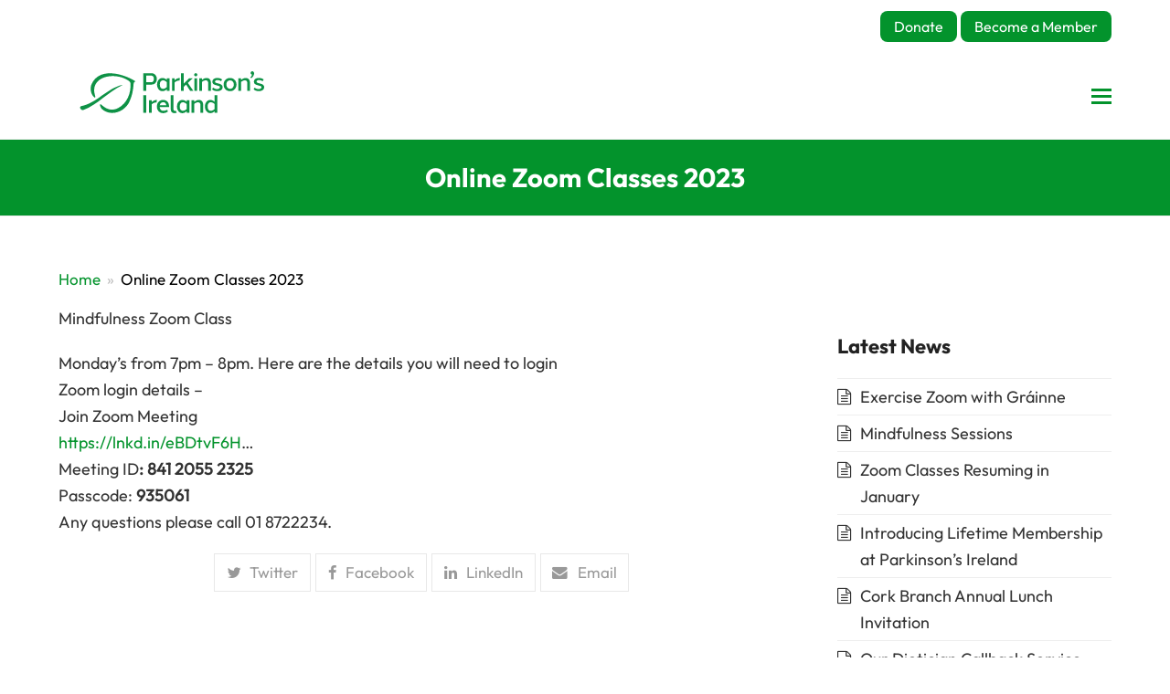

--- FILE ---
content_type: text/html; charset=UTF-8
request_url: https://www.parkinsons.ie/online-zoom-classes-2023/
body_size: 16808
content:
<!doctype html><html lang="en-GB" itemscope itemtype="https://schema.org/WebPage"><head><script data-no-optimize="1">var litespeed_docref=sessionStorage.getItem("litespeed_docref");litespeed_docref&&(Object.defineProperty(document,"referrer",{get:function(){return litespeed_docref}}),sessionStorage.removeItem("litespeed_docref"));</script> <meta charset="UTF-8"><link rel="profile" href="http://gmpg.org/xfn/11"><title>Online Zoom Classes 2023 &#8211; Parkinson&#039;s Ireland</title><meta name='robots' content='max-image-preview:large' /><meta name="generator" content="Total WordPress Theme v5.3.1"><meta name="viewport" content="width=device-width, initial-scale=1"><link rel='dns-prefetch' href='//stats.wp.com' /><link rel='dns-prefetch' href='//fonts.googleapis.com' /><link rel="alternate" type="application/rss+xml" title="Parkinson&#039;s Ireland &raquo; Feed" href="https://www.parkinsons.ie/feed/" /><link rel="alternate" type="application/rss+xml" title="Parkinson&#039;s Ireland &raquo; Comments Feed" href="https://www.parkinsons.ie/comments/feed/" /><link rel="alternate" title="oEmbed (JSON)" type="application/json+oembed" href="https://www.parkinsons.ie/wp-json/oembed/1.0/embed?url=https%3A%2F%2Fwww.parkinsons.ie%2Fonline-zoom-classes-2023%2F" /><link rel="alternate" title="oEmbed (XML)" type="text/xml+oembed" href="https://www.parkinsons.ie/wp-json/oembed/1.0/embed?url=https%3A%2F%2Fwww.parkinsons.ie%2Fonline-zoom-classes-2023%2F&#038;format=xml" /><link data-optimized="2" rel="stylesheet" href="https://www.parkinsons.ie/wp-content/litespeed/css/92c838fc35d5c2bb518b6872387828b0.css?ver=50aa5" /> <script type="litespeed/javascript" data-src="https://www.parkinsons.ie/wp-includes/js/jquery/jquery.min.js" id="jquery-core-js"></script> <script src="https://stats.wp.com/s-202604.js" id="woocommerce-analytics-js" defer data-wp-strategy="defer"></script> <link rel="https://api.w.org/" href="https://www.parkinsons.ie/wp-json/" /><link rel="alternate" title="JSON" type="application/json" href="https://www.parkinsons.ie/wp-json/wp/v2/pages/3303" /><link rel="EditURI" type="application/rsd+xml" title="RSD" href="https://www.parkinsons.ie/xmlrpc.php?rsd" /><meta name="generator" content="WordPress 6.9" /><meta name="generator" content="WooCommerce 10.4.3" /><link rel="canonical" href="https://www.parkinsons.ie/online-zoom-classes-2023/" /><link rel='shortlink' href='https://www.parkinsons.ie/?p=3303' /> <script type="litespeed/javascript">(function(i,s,o,g,r,a,m){i.GoogleAnalyticsObject=r;i[r]=i[r]||function(){(i[r].q=i[r].q||[]).push(arguments)},i[r].l=1*new Date();a=s.createElement(o),m=s.getElementsByTagName(o)[0];a.async=1;a.src=g;m.parentNode.insertBefore(a,m)})(window,document,'script','https://www.google-analytics.com/analytics.js','ga');ga('create','UA-179169874-1','auto');ga('set','anonymizeIp',!0);ga('set','forceSSL',!0);ga('send','pageview')</script> <link rel="preload" href="https://www.parkinsons.ie/wp-content/themes/Total/assets/lib/ticons/fonts/ticons.woff2" type="font/woff2" as="font" crossorigin>	<noscript><style>.woocommerce-product-gallery{ opacity: 1 !important; }</style></noscript>
<noscript><style>body:not(.content-full-screen) .wpex-vc-row-stretched[data-vc-full-width-init="false"]{visibility:visible;}</style></noscript><link rel="icon" href="https://www.parkinsons.ie/wp-content/uploads/2023/12/cropped-Untitled-design-16-32x32.png" sizes="32x32" /><link rel="icon" href="https://www.parkinsons.ie/wp-content/uploads/2023/12/cropped-Untitled-design-16-192x192.png" sizes="192x192" /><link rel="apple-touch-icon" href="https://www.parkinsons.ie/wp-content/uploads/2023/12/cropped-Untitled-design-16-180x180.png" /><meta name="msapplication-TileImage" content="https://www.parkinsons.ie/wp-content/uploads/2023/12/cropped-Untitled-design-16-270x270.png" />
<noscript><style>.wpb_animate_when_almost_visible { opacity: 1; }</style></noscript></head><body class="wp-singular page-template-default page page-id-3303 wp-custom-logo wp-embed-responsive wp-theme-Total theme-Total woocommerce-no-js wpex-theme wpex-responsive full-width-main-layout no-composer wpex-live-site wpex-has-primary-bottom-spacing site-full-width content-right-sidebar has-sidebar has-topbar sidebar-widget-icons hasnt-overlay-header wpex-mobile-toggle-menu-icon_buttons has-mobile-menu wpex-share-p-horizontal wpex-no-js wpb-js-composer js-comp-ver-6.8.0 vc_responsive"><div class="wpex-site-overlay"></div>
<a href="#content" class="skip-to-content">skip to Main Content</a><span data-ls_id="#site_top"></span><div id="outer-wrap" class="wpex-clr"><div id="wrap" class="wpex-clr"><div id="top-bar-wrap" class="wpex-text-sm"><div id="top-bar" class="container wpex-relative wpex-py-15 wpex-md-flex wpex-justify-between wpex-items-center wpex-text-center wpex-md-text-initial wpex-flex-row-reverse"><div id="top-bar-content" class="has-content top-bar-right wpex-clr"><div class="topbar">
<a href="https://forms.zohopublic.eu/theparkinsonsassociationofir/form/OnlineDonation/formperma/rP47LiePjVnL9SQRlkMbbTRWHCTjXF031ExfT2TN0b8">Donate</a>
<a href="https://www.parkinsons.ie/ways-to-help/become-a-member/">Become a Member</a></div></div></div></div><header id="site-header" class="header-one wpex-dropdowns-shadow-six fixed-scroll custom-bg dyn-styles wpex-clr" itemscope="itemscope" itemtype="https://schema.org/WPHeader"><div id="site-header-inner" class="container wpex-clr"><div id="site-logo" class="site-branding header-one-logo wpex-clr"><div id="site-logo-inner" class="wpex-clr"><a id="site-logo-link" href="https://www.parkinsons.ie/" rel="home" class="main-logo"><img data-lazyloaded="1" src="[data-uri]" data-src="https://www.parkinsons.ie/wp-content/uploads/2024/01/ParkinsonsIreland.svg" alt="Parkinsons Ireland" class="logo-img" width="250" data-no-retina data-skip-lazy></a></div></div><div id="site-navigation-wrap" class="navbar-style-one wpex-dropdowns-caret wpex-flush-dropdowns wpex-dropdown-top-border wpex-stretch-megamenus hide-at-mm-breakpoint wpex-clr"><nav id="site-navigation" class="navigation main-navigation main-navigation-one wpex-clr" itemscope="itemscope" itemtype="https://schema.org/SiteNavigationElement" aria-label="Main menu"><ul id="menu-main" class="dropdown-menu main-navigation-ul sf-menu"><li id="menu-item-114" class="menu-item menu-item-type-post_type menu-item-object-page menu-item-has-children dropdown menu-item-114"><a href="https://www.parkinsons.ie/understanding-parkinsons/"><span class="link-inner">Understanding Parkinson’s <span class="nav-arrow top-level ticon ticon-angle-down" aria-hidden="true"></span></span></a><ul class="sub-menu"><li id="menu-item-133" class="menu-item menu-item-type-post_type menu-item-object-page menu-item-133"><a href="https://www.parkinsons.ie/understanding-parkinsons/what-is-parkinsons/"><span class="link-inner">What is Parkinson’s?</span></a></li><li id="menu-item-132" class="menu-item menu-item-type-post_type menu-item-object-page menu-item-132"><a href="https://www.parkinsons.ie/understanding-parkinsons/newly-diagnosed/"><span class="link-inner">Newly Diagnosed</span></a></li><li id="menu-item-131" class="menu-item menu-item-type-post_type menu-item-object-page menu-item-131"><a href="https://www.parkinsons.ie/understanding-parkinsons/living-with-parkinsons/"><span class="link-inner">Living With Parkinson’s</span></a></li><li id="menu-item-129" class="menu-item menu-item-type-post_type menu-item-object-page menu-item-129"><a href="https://www.parkinsons.ie/understanding-parkinsons/early-onset/"><span class="link-inner">Early Onset</span></a></li><li id="menu-item-149" class="menu-item menu-item-type-post_type menu-item-object-page menu-item-149"><a href="https://www.parkinsons.ie/understanding-parkinsons/symptoms/"><span class="link-inner">Symptoms</span></a></li><li id="menu-item-151" class="menu-item menu-item-type-post_type menu-item-object-page menu-item-151"><a href="https://www.parkinsons.ie/understanding-parkinsons/medications/"><span class="link-inner">Medications</span></a></li><li id="menu-item-130" class="menu-item menu-item-type-post_type menu-item-object-page menu-item-130"><a href="https://www.parkinsons.ie/understanding-parkinsons/nutrition/"><span class="link-inner">Nutrition</span></a></li><li id="menu-item-152" class="menu-item menu-item-type-post_type menu-item-object-page menu-item-152"><a href="https://www.parkinsons.ie/understanding-parkinsons/care-partners/"><span class="link-inner">Care Partners</span></a></li><li id="menu-item-148" class="menu-item menu-item-type-post_type menu-item-object-page menu-item-148"><a href="https://www.parkinsons.ie/understanding-parkinsons/team/"><span class="link-inner">Your Parkinson’s Team</span></a></li><li id="menu-item-7741" class="menu-item menu-item-type-post_type menu-item-object-page menu-item-7741"><a href="https://www.parkinsons.ie/understanding-parkinsons/supports/"><span class="link-inner">Supports &#038; Booklets</span></a></li><li id="menu-item-8228" class="menu-item menu-item-type-post_type menu-item-object-page menu-item-8228"><a href="https://www.parkinsons.ie/understanding-parkinsons/women-pd/"><span class="link-inner">Women and Parkinson’s Disease</span></a></li></ul></li><li id="menu-item-4408" class="menu-item menu-item-type-post_type menu-item-object-page menu-item-has-children dropdown menu-item-4408"><a href="https://www.parkinsons.ie/our-services/"><span class="link-inner">Our Services <span class="nav-arrow top-level ticon ticon-angle-down" aria-hidden="true"></span></span></a><ul class="sub-menu"><li id="menu-item-10285" class="menu-item menu-item-type-post_type menu-item-object-page menu-item-10285"><a href="https://www.parkinsons.ie/our-services/advocacy/"><span class="link-inner">Advocacy</span></a></li><li id="menu-item-4409" class="menu-item menu-item-type-post_type menu-item-object-page menu-item-4409"><a href="https://www.parkinsons.ie/our-services/branches/"><span class="link-inner">Our Branches and Local Services</span></a></li><li id="menu-item-9415" class="menu-item menu-item-type-post_type menu-item-object-page menu-item-9415"><a href="https://www.parkinsons.ie/our-services/nurse-dietician/"><span class="link-inner">Nurse and Dietician Service</span></a></li><li id="menu-item-4410" class="menu-item menu-item-type-post_type menu-item-object-page menu-item-4410"><a href="https://www.parkinsons.ie/our-services/online-activities-classes/"><span class="link-inner">Online Activities</span></a></li><li id="menu-item-9404" class="menu-item menu-item-type-post_type menu-item-object-page menu-item-9404"><a href="https://www.parkinsons.ie/our-services/webinars/"><span class="link-inner">Webinars</span></a></li><li id="menu-item-4411" class="menu-item menu-item-type-post_type menu-item-object-page menu-item-4411"><a href="https://www.parkinsons.ie/our-services/magazine-enewsletters/"><span class="link-inner">Magazine &#038; eNewsletters</span></a></li><li id="menu-item-10284" class="menu-item menu-item-type-post_type menu-item-object-page menu-item-10284"><a href="https://www.parkinsons.ie/nationwide-pa-services-for-people-living-with-parkinsons/"><span class="link-inner">Nationwide PA Services for People Living with Parkinson’s</span></a></li></ul></li><li id="menu-item-4421" class="menu-item menu-item-type-post_type menu-item-object-page menu-item-has-children dropdown menu-item-4421"><a href="https://www.parkinsons.ie/research/"><span class="link-inner">Research <span class="nav-arrow top-level ticon ticon-angle-down" aria-hidden="true"></span></span></a><ul class="sub-menu"><li id="menu-item-4417" class="menu-item menu-item-type-post_type menu-item-object-page menu-item-4417"><a href="https://www.parkinsons.ie/research/research-news/"><span class="link-inner">Research News</span></a></li></ul></li><li id="menu-item-4465" class="menu-item menu-item-type-post_type menu-item-object-page menu-item-has-children dropdown menu-item-4465"><a href="https://www.parkinsons.ie/ways-to-help/"><span class="link-inner">Ways to Help <span class="nav-arrow top-level ticon ticon-angle-down" aria-hidden="true"></span></span></a><ul class="sub-menu"><li id="menu-item-5125" class="menu-item menu-item-type-post_type menu-item-object-page menu-item-5125"><a href="https://www.parkinsons.ie/ways-to-help/become-a-member/"><span class="link-inner">Become a Member</span></a></li><li id="menu-item-4467" class="menu-item menu-item-type-post_type menu-item-object-page menu-item-4467"><a href="https://www.parkinsons.ie/ways-to-help/events/"><span class="link-inner">Events</span></a></li><li id="menu-item-6084" class="menu-item menu-item-type-post_type menu-item-object-page menu-item-6084"><a href="https://www.parkinsons.ie/ways-to-help/legacies-wills/"><span class="link-inner">Legacies &#038; Wills</span></a></li><li id="menu-item-103" class="menu-item menu-item-type-post_type menu-item-object-page menu-item-103"><a href="https://www.parkinsons.ie/ways-to-help/news/"><span class="link-inner">News</span></a></li><li id="menu-item-2611" class="menu-item menu-item-type-post_type menu-item-object-page menu-item-2611"><a href="https://www.parkinsons.ie/ways-to-help/shop/"><span class="link-inner">Shop</span></a></li><li id="menu-item-10283" class="menu-item menu-item-type-post_type menu-item-object-page menu-item-10283"><a href="https://www.parkinsons.ie/corporate-partnerships/"><span class="link-inner">Corporate Partnerships</span></a></li></ul></li><li id="menu-item-90" class="menu-item menu-item-type-post_type menu-item-object-page menu-item-has-children dropdown menu-item-90"><a href="https://www.parkinsons.ie/about-us/"><span class="link-inner">About Us <span class="nav-arrow top-level ticon ticon-angle-down" aria-hidden="true"></span></span></a><ul class="sub-menu"><li id="menu-item-2534" class="menu-item menu-item-type-post_type menu-item-object-page menu-item-2534"><a href="https://www.parkinsons.ie/about-us/contact/"><span class="link-inner">Contact Us</span></a></li><li id="menu-item-4474" class="menu-item menu-item-type-post_type menu-item-object-page menu-item-4474"><a href="https://www.parkinsons.ie/ways-to-help/news/"><span class="link-inner">News</span></a></li><li id="menu-item-4475" class="menu-item menu-item-type-post_type menu-item-object-page menu-item-4475"><a href="https://www.parkinsons.ie/about-us/resources-for-media/"><span class="link-inner">Resources for Media</span></a></li><li id="menu-item-1243" class="menu-item menu-item-type-post_type menu-item-object-page menu-item-1243"><a href="https://www.parkinsons.ie/about-us/who-we-are/"><span class="link-inner">Who We Are</span></a></li><li id="menu-item-4499" class="menu-item menu-item-type-post_type menu-item-object-page menu-item-4499"><a href="https://www.parkinsons.ie/about-us/governance/"><span class="link-inner">Governance</span></a></li></ul></li><li class="woo-menu-icon menu-item wpex-menu-extra wcmenucart-toggle-drop_down toggle-cart-widget"><a href="https://www.parkinsons.ie/cart/" class="wcmenucart wcmenucart-items-0" role="button" aria-expanded="false" aria-label="Your cart" aria-controls="current-shop-items-dropdown"><span class="link-inner"><span class="wcmenucart-count"><span class="wcmenucart-icon ticon ticon-shopping-bag"></span><span class="wcmenucart-text">Cart</span><span class="woocommerce-Price-amount wcmenucart-details amount wcmenucart-details"><bdi><span class="woocommerce-Price-currencySymbol">&euro;</span>0.00</bdi></span></span></span></a></li><li class="menu-item wpex-mm-menu-item"><a href="https://www.parkinsons.ie/cart/"><span class="link-inner"><span class="wpex-cart-link wpex-inline-block"><span class="wpex-cart-link__items wpex-flex wpex-items-center"><span class="wpex-cart-link__icon wpex-flex wpex-items-center"><span class="ticon ticon-shopping-bag" aria-hidden="true"></span></span><span class="wpex-cart-link__count">0 Items</span><span class="wpex-cart-link__dash wpex-hidden">&#45;</span><span class="wpex-cart-link__price wpex-hidden"></span></span></span></span></a></li><li class="search-toggle-li menu-item wpex-menu-extra"><a href="#" class="site-search-toggle search-overlay-toggle" role="button" aria-expanded="false" aria-controls="wpex-searchform-overlay" aria-label="Search"><span class="link-inner"><span class="wpex-menu-search-text">Search</span><span class="wpex-menu-search-icon ticon ticon-search" aria-hidden="true"></span></span></a></li></ul></nav></div><div id="mobile-menu" class="wpex-mobile-menu-toggle show-at-mm-breakpoint wpex-absolute wpex-top-50 wpex-right-0"><div class="wpex-inline-flex wpex-items-center">
<a href="#" class="mobile-menu-toggle" role="button" aria-label="Toggle mobile menu" aria-expanded="false"><span class="wpex-bars" aria-hidden="true"><span></span></span></a></div></div><div id="current-shop-items-dropdown" class="header-drop-widget wpex-invisible wpex-opacity-0 wpex-absolute wpex-shadow wpex-transition-all wpex-duration-200 wpex-translate-Z-0 wpex-text-initial wpex-z-10000 wpex-top-100 wpex-right-0 wpex-bg-white wpex-text-gray-600 wpex-border-accent wpex-border-solid wpex-border-t-3"><div id="current-shop-items-inner"><div class="widget woocommerce widget_shopping_cart"><span class="widgettitle screen-reader-text">Basket</span><div class="widget_shopping_cart_content"></div></div></div></div></div></header><main id="main" class="site-main wpex-clr"><header class="page-header default-page-header wpex-supports-mods wpex-relative wpex-mb-40 wpex-bg-gray-100 wpex-py-20 wpex-border-t wpex-border-b wpex-border-solid wpex-border-gray-200 wpex-text-gray-700 wpex-text-center"><div class="page-header-inner container"><div class="page-header-content"><h1 class="page-header-title wpex-block wpex-m-0 wpex-inherit-font-family wpex-not-italic wpex-tracking-normal wpex-leading-normal wpex-font-normal wpex-text-2xl wpex-text-gray-900" itemprop="headline"><span>Online Zoom Classes 2023</span></h1></div></div></header><nav class="site-breadcrumbs position-page_header_after wpex-text-sm wpex-py-15" aria-label="You are here:"><div class="container"><span class="breadcrumb-trail wpex-clr" itemscope itemtype="http://schema.org/BreadcrumbList"><span class="trail-begin" itemprop="itemListElement" itemscope itemtype="http://schema.org/ListItem"><a itemprop="item" href="https://www.parkinsons.ie/" rel="home"><span itemprop="name">Home</span></a><meta itemprop="position" content="1"></span><span class="sep sep-1"> &raquo; </span><span class="trail-end">Online Zoom Classes 2023</span></span></div></nav><div id="content-wrap" class="container wpex-clr"><div id="primary" class="content-area wpex-clr"><div id="content" class="site-content wpex-clr"><article id="single-blocks" class="single-page-article wpex-clr"><div class="single-page-content single-content entry wpex-clr"><p>Mindfulness Zoom Class</p><p>Monday&#8217;s from 7pm &#8211; 8pm. Here are the details you will need to login <br>Zoom login details –<br>Join Zoom Meeting<br><a href="https://lnkd.in/eBDtvF6H">https://lnkd.in/eBDtvF6H</a>&#8230;<br>Meeting ID<strong>: 841 2055 2325</strong><br>Passcode: <strong>935061</strong><br>Any questions please call 01 8722234.</p></div><div class="wpex-social-share style-minimal position-horizontal wpex-mx-auto wpex-mb-40" data-source="https%3A%2F%2Fwww.parkinsons.ie%2F" data-url="https%3A%2F%2Fwww.parkinsons.ie%2Fonline-zoom-classes-2023" data-title="Online Zoom Classes 2023" data-image="https%3A%2F%2Fwww.parkinsons.ie%2Fwp-content%2Fuploads%2F2023%2F07%2Fzoom.jpg" data-summary="Mindfulness%20Zoom%20Class%20Monday%27s%20from%207pm%20-%208pm.%20Here%20are%20the%20details%20you%20will%20need%20to%20login%20Zoom%20login%20details%20%E2%80%93Join%20Zoom%20Meetinghttps%3A%2F%2Flnkd.in%2FeBDtvF6H...Meeting%20ID%3A%20841%202055%202325Passcode%3A%20935061Any%20questions%20please" data-email-subject="I wanted you to see this link" data-email-body="I wanted you to see this link https%3A%2F%2Fwww.parkinsons.ie%2Fonline-zoom-classes-2023" data-specs="menubar=no,toolbar=no,resizable=yes,scrollbars=yes,height=600,width=600"><h3 class="theme-heading border-bottom social-share-title"><span class="text">Share This Page</span></h3><ul class="wpex-social-share__list wpex-flex wpex-flex-wrap wpex-justify-center"><li class="wpex-social-share__item">
<a href="#" role="button" class="wpex-social-share__link wpex-twitter wpex-social-color-hover">
<span class="wpex-social-share__icon"><span class="ticon ticon-twitter" aria-hidden="true"></span></span>
<span class="wpex-social-share__label wpex-label">Twitter</span>
</a></li><li class="wpex-social-share__item">
<a href="#" role="button" class="wpex-social-share__link wpex-facebook wpex-social-color-hover">
<span class="wpex-social-share__icon"><span class="ticon ticon-facebook" aria-hidden="true"></span></span>
<span class="wpex-social-share__label wpex-label">Facebook</span>
</a></li><li class="wpex-social-share__item">
<a href="#" role="button" class="wpex-social-share__link wpex-linkedin wpex-social-color-hover">
<span class="wpex-social-share__icon"><span class="ticon ticon-linkedin" aria-hidden="true"></span></span>
<span class="wpex-social-share__label wpex-label">LinkedIn</span>
</a></li><li class="wpex-social-share__item">
<a href="#" role="button" class="wpex-social-share__link wpex-email">
<span class="wpex-social-share__icon"><span class="ticon ticon-envelope" aria-hidden="true"></span></span>
<span class="wpex-social-share__label wpex-label">Email</span>
</a></li></ul></div></article></div></div><aside id="sidebar" class="sidebar-container sidebar-primary" itemscope="itemscope" itemtype="https://schema.org/WPSideBar"><div id="sidebar-inner" class="wpex-mb-40"><div id="block-5" class="sidebar-box widget widget_block wpex-mb-30 wpex-clr"><div class="wp-block-group"><div class="wp-block-group__inner-container is-layout-flow wp-block-group-is-layout-flow"><h2 class="wp-block-heading">Latest News</h2><div class="widget widget_wpex_recent_posts_icons"><ul class="widget-recent-posts-icons wpex-bordered-list wpex-clr"><li class="widget-recent-posts-icons-li"><a class="wpex-flex" href="https://www.parkinsons.ie/exercise-zoom-with-grainne/"><div class="widget-recent-posts-icons-icon wpex-flex-shrink-0 wpex-mr-10"><span class="ticon ticon-file-text-o" aria-hidden="true"></span></div><div class="widget-recent-posts-icons-title">Exercise Zoom with Gráinne</div></a></li><li class="widget-recent-posts-icons-li"><a class="wpex-flex" href="https://www.parkinsons.ie/mindfulness-sessions/"><div class="widget-recent-posts-icons-icon wpex-flex-shrink-0 wpex-mr-10"><span class="ticon ticon-file-text-o" aria-hidden="true"></span></div><div class="widget-recent-posts-icons-title">Mindfulness Sessions</div></a></li><li class="widget-recent-posts-icons-li"><a class="wpex-flex" href="https://www.parkinsons.ie/zoom-classes-resuming-in-january/"><div class="widget-recent-posts-icons-icon wpex-flex-shrink-0 wpex-mr-10"><span class="ticon ticon-file-text-o" aria-hidden="true"></span></div><div class="widget-recent-posts-icons-title">Zoom Classes Resuming in January</div></a></li><li class="widget-recent-posts-icons-li"><a class="wpex-flex" href="https://www.parkinsons.ie/lifetime-membership/"><div class="widget-recent-posts-icons-icon wpex-flex-shrink-0 wpex-mr-10"><span class="ticon ticon-file-text-o" aria-hidden="true"></span></div><div class="widget-recent-posts-icons-title">Introducing Lifetime Membership at Parkinson’s Ireland</div></a></li><li class="widget-recent-posts-icons-li"><a class="wpex-flex" href="https://www.parkinsons.ie/cork-branch-annual-lunch-invitation/"><div class="widget-recent-posts-icons-icon wpex-flex-shrink-0 wpex-mr-10"><span class="ticon ticon-file-text-o" aria-hidden="true"></span></div><div class="widget-recent-posts-icons-title">Cork Branch Annual Lunch Invitation</div></a></li><li class="widget-recent-posts-icons-li"><a class="wpex-flex" href="https://www.parkinsons.ie/our-dietician-callback-service/"><div class="widget-recent-posts-icons-icon wpex-flex-shrink-0 wpex-mr-10"><span class="ticon ticon-file-text-o" aria-hidden="true"></span></div><div class="widget-recent-posts-icons-title">Our Dietician Callback Service</div></a></li><li class="widget-recent-posts-icons-li"><a class="wpex-flex" href="https://www.parkinsons.ie/nurse-specialist-zoom-clinics-2/"><div class="widget-recent-posts-icons-icon wpex-flex-shrink-0 wpex-mr-10"><span class="ticon ticon-file-text-o" aria-hidden="true"></span></div><div class="widget-recent-posts-icons-title">Nurse Specialist Zoom Clinics</div></a></li><li class="widget-recent-posts-icons-li"><a class="wpex-flex" href="https://www.parkinsons.ie/newly-diagnosed-programme-november-december-2025/"><div class="widget-recent-posts-icons-icon wpex-flex-shrink-0 wpex-mr-10"><span class="ticon ticon-file-text-o" aria-hidden="true"></span></div><div class="widget-recent-posts-icons-title">Newly Diagnosed Programme – January 2026</div></a></li><li class="widget-recent-posts-icons-li"><a class="wpex-flex" href="https://www.parkinsons.ie/singalong-sessions-with-dara/"><div class="widget-recent-posts-icons-icon wpex-flex-shrink-0 wpex-mr-10"><span class="ticon ticon-file-text-o" aria-hidden="true"></span></div><div class="widget-recent-posts-icons-title">Singalong Sessions with Dara</div></a></li><li class="widget-recent-posts-icons-li"><a class="wpex-flex" href="https://www.parkinsons.ie/yoga-for-ypi-members-3/"><div class="widget-recent-posts-icons-icon wpex-flex-shrink-0 wpex-mr-10"><span class="ticon ticon-file-text-o" aria-hidden="true"></span></div><div class="widget-recent-posts-icons-title">Yoga for YPI members</div></a></li></ul></div></div></div></div><div id="block-7" class="sidebar-box widget widget_block widget_text wpex-mb-30 wpex-clr"><p></p></div><div id="block-6" class="sidebar-box widget widget_block wpex-mb-30 wpex-clr"><div class="wp-block-group"><div class="wp-block-group__inner-container is-layout-flow wp-block-group-is-layout-flow"></div></div></div><div id="block-9" class="sidebar-box widget widget_block widget_archive wpex-mb-30 wpex-clr"><div class="wp-block-archives-dropdown wp-block-archives"><label for="wp-block-archives-1" class="wp-block-archives__label">Archives</label>
<select id="wp-block-archives-1" name="archive-dropdown"><option value="">Select Month</option><option value='https://www.parkinsons.ie/2026/01/'> January 2026 &nbsp;(6)</span></option><option value='https://www.parkinsons.ie/2025/12/'> December 2025 &nbsp;(11)</span></option><option value='https://www.parkinsons.ie/2025/11/'> November 2025 &nbsp;(6)</span></option><option value='https://www.parkinsons.ie/2025/10/'> October 2025 &nbsp;(12)</span></option><option value='https://www.parkinsons.ie/2025/09/'> September 2025 &nbsp;(11)</span></option><option value='https://www.parkinsons.ie/2025/08/'> August 2025 &nbsp;(7)</span></option><option value='https://www.parkinsons.ie/2025/07/'> July 2025 &nbsp;(6)</span></option><option value='https://www.parkinsons.ie/2025/06/'> June 2025 &nbsp;(6)</span></option><option value='https://www.parkinsons.ie/2025/05/'> May 2025 &nbsp;(5)</span></option><option value='https://www.parkinsons.ie/2025/04/'> April 2025 &nbsp;(8)</span></option><option value='https://www.parkinsons.ie/2025/03/'> March 2025 &nbsp;(5)</span></option><option value='https://www.parkinsons.ie/2025/01/'> January 2025 &nbsp;(5)</span></option><option value='https://www.parkinsons.ie/2024/12/'> December 2024 &nbsp;(4)</span></option><option value='https://www.parkinsons.ie/2024/11/'> November 2024 &nbsp;(4)</span></option><option value='https://www.parkinsons.ie/2024/10/'> October 2024 &nbsp;(11)</span></option><option value='https://www.parkinsons.ie/2024/09/'> September 2024 &nbsp;(6)</span></option><option value='https://www.parkinsons.ie/2024/08/'> August 2024 &nbsp;(4)</span></option><option value='https://www.parkinsons.ie/2024/07/'> July 2024 &nbsp;(3)</span></option><option value='https://www.parkinsons.ie/2024/06/'> June 2024 &nbsp;(4)</span></option><option value='https://www.parkinsons.ie/2024/05/'> May 2024 &nbsp;(9)</span></option><option value='https://www.parkinsons.ie/2024/04/'> April 2024 &nbsp;(7)</span></option><option value='https://www.parkinsons.ie/2024/03/'> March 2024 &nbsp;(3)</span></option><option value='https://www.parkinsons.ie/2024/02/'> February 2024 &nbsp;(6)</span></option><option value='https://www.parkinsons.ie/2024/01/'> January 2024 &nbsp;(5)</span></option><option value='https://www.parkinsons.ie/2023/12/'> December 2023 &nbsp;(1)</span></option><option value='https://www.parkinsons.ie/2023/11/'> November 2023 &nbsp;(6)</span></option><option value='https://www.parkinsons.ie/2023/10/'> October 2023 &nbsp;(2)</span></option><option value='https://www.parkinsons.ie/2023/08/'> August 2023 &nbsp;(11)</span></option><option value='https://www.parkinsons.ie/2023/07/'> July 2023 &nbsp;(6)</span></option><option value='https://www.parkinsons.ie/2023/06/'> June 2023 &nbsp;(3)</span></option><option value='https://www.parkinsons.ie/2023/05/'> May 2023 &nbsp;(5)</span></option><option value='https://www.parkinsons.ie/2023/04/'> April 2023 &nbsp;(7)</span></option><option value='https://www.parkinsons.ie/2023/03/'> March 2023 &nbsp;(6)</span></option><option value='https://www.parkinsons.ie/2022/11/'> November 2022 &nbsp;(2)</span></option><option value='https://www.parkinsons.ie/2022/10/'> October 2022 &nbsp;(1)</span></option><option value='https://www.parkinsons.ie/2022/08/'> August 2022 &nbsp;(1)</span></option><option value='https://www.parkinsons.ie/2022/07/'> July 2022 &nbsp;(2)</span></option><option value='https://www.parkinsons.ie/2022/04/'> April 2022 &nbsp;(1)</span></option><option value='https://www.parkinsons.ie/2022/03/'> March 2022 &nbsp;(1)</span></option><option value='https://www.parkinsons.ie/2022/02/'> February 2022 &nbsp;(4)</span></option><option value='https://www.parkinsons.ie/2021/11/'> November 2021 &nbsp;(1)</span></option><option value='https://www.parkinsons.ie/2021/10/'> October 2021 &nbsp;(1)</span></option><option value='https://www.parkinsons.ie/2021/07/'> July 2021 &nbsp;(1)</span></option><option value='https://www.parkinsons.ie/2021/06/'> June 2021 &nbsp;(1)</span></option><option value='https://www.parkinsons.ie/2021/03/'> March 2021 &nbsp;(1)</span></option>
</select></div></div></div></aside></div></main><footer id="footer-builder" class="footer-builder wpex-clr" itemscope="itemscope" itemtype="https://schema.org/WPFooter"><div class="footer-builder-content container entry wpex-clr"><div class="vc_row wpb_row vc_row-fluid"><div class="wpb_column vc_column_container vc_col-sm-3"><div class="vc_column-inner"><div class="wpb_wrapper"><div style="color:#c1c1c1;font-size:16px;" class="wpb_text_column has-custom-color wpex-child-inherit-color wpb_content_element " ><div class="wpb_wrapper"><h2>Charitable Status</h2><p>Parkinson’s Ireland is a registered charity with limited liability.</p><p>Carmichael House,<br />
North Brunswick Street,<br />
Dublin 7, Ireland</p><p>Company No. 123532,<br />
CHY No. 10816<br />
RCN No. 20028237</p></div></div></div></div></div><div class="wpb_column vc_column_container vc_col-sm-3"><div class="vc_column-inner"><div class="wpb_wrapper"><div style="color:#c1c1c1;font-size:16px;" class="wpb_text_column has-custom-color wpex-child-inherit-color wpb_content_element " ><div class="wpb_wrapper"><h2>Quicklinks</h2></div></div><div  class="vc_wp_custommenu wpb_content_element menu"><div class="widget widget_nav_menu"><div class="menu-quicklinks-container"><ul id="menu-quicklinks" class="menu"><li id="menu-item-4500" class="menu-item menu-item-type-post_type menu-item-object-page menu-item-4500"><a href="https://www.parkinsons.ie/understanding-parkinsons/">Understanding Parkinson’s</a></li><li id="menu-item-4501" class="menu-item menu-item-type-post_type menu-item-object-page menu-item-4501"><a href="https://www.parkinsons.ie/our-services/">Our Services</a></li><li id="menu-item-4502" class="menu-item menu-item-type-post_type menu-item-object-page menu-item-4502"><a href="https://www.parkinsons.ie/research/">Research</a></li><li id="menu-item-4503" class="menu-item menu-item-type-post_type menu-item-object-page menu-item-4503"><a href="https://www.parkinsons.ie/ways-to-help/">Ways to Help</a></li><li id="menu-item-4504" class="menu-item menu-item-type-post_type menu-item-object-page menu-item-4504"><a href="https://www.parkinsons.ie/about-us/">About Us</a></li></ul></div></div></div></div></div></div><div class="wpb_column vc_column_container vc_col-sm-3"><div class="vc_column-inner"><div class="wpb_wrapper"><div style="color:#c1c1c1;font-size:16px;" class="wpb_text_column has-custom-color wpex-child-inherit-color wpb_content_element " ><div class="wpb_wrapper"><h2>Donate</h2><p>Help us to support people with Parkinson's, their families, carers &amp; health professionals</p><p><a class="footerbutton" href="https://forms.zohopublic.eu/theparkinsonsassociationofir/form/OnlineDonation/formperma/rP47LiePjVnL9SQRlkMbbTRWHCTjXF031ExfT2TN0b8">Donate to Parkinson's Ireland</a></p></div></div><div class="vcex-spacing wpex-w-100 wpex-clear" style="height:30px;"></div><div  class="wpb_single_image wpb_content_element vc_align_center"><figure class="wpb_wrapper vc_figure"><div class="vc_single_image-wrapper   vc_box_border_grey"><img data-lazyloaded="1" src="[data-uri]" class="vc_single_image-img " data-src="https://www.parkinsons.ie/wp-content/uploads/2025/03/Cii_TRIPLE_LOCK_TAB_MASTER-150x91.png" width="150" height="91" alt="Cii_TRIPLE_LOCK_TAB_MASTER" title="Cii_TRIPLE_LOCK_TAB_MASTER" /></div></figure></div></div></div></div><div class="wpb_column vc_column_container vc_col-sm-3"><div class="vc_column-inner"><div class="wpb_wrapper"><div style="color:#c1c1c1;font-size:16px;" class="wpb_text_column has-custom-color wpex-child-inherit-color wpb_content_element " ><div class="wpb_wrapper"><h2>Contact &amp; Social</h2><p><strong>Emails<br />
</strong><a href="mailto:nationaloffice@parkinsons.ie">nationaloffice@parkinsons.ie</a><strong><br />
</strong><a href="mailto:fundraising@parkinsons.ie">fundraising@parkinsons.ie</a></p><p><strong>Phone</strong> 01 872 2234 / 1800 359 359</p></div></div><div class="vcex-module wpex-social-btns vcex-social-btns textcenter wpex-last-mr-0" style="font-size:20px;"><a  href="https://twitter.com/ParkinsonsIre" class="wpex-social-btn wpex-social-btn-black wpex-mb-10 wpex-mr-10 vc_custom_1652608255294 wpex-twitter"><span class="ticon ticon-twitter" aria-hidden="true"></span><span class="screen-reader-text">Twitter</span></a><a  href="https://www.facebook.com/parkinsons.ireland/" class="wpex-social-btn wpex-social-btn-black wpex-mb-10 wpex-mr-10 vc_custom_1652608255294 wpex-facebook"><span class="ticon ticon-facebook" aria-hidden="true"></span><span class="screen-reader-text">Facebook</span></a><a  href="https://www.instagram.com/accounts/login/?next=/parkinsonsire/" class="wpex-social-btn wpex-social-btn-black wpex-mb-10 wpex-mr-10 vc_custom_1652608255294 wpex-instagram"><span class="ticon ticon-instagram" aria-hidden="true"></span><span class="screen-reader-text">Instagram</span></a><a  href="mailto:nationaloffice@parkinsons.ie" class="wpex-social-btn wpex-social-btn-black wpex-mb-10 wpex-mr-10 vc_custom_1652608255294 wpex-email"><span class="ticon ticon-envelope" aria-hidden="true"></span><span class="screen-reader-text">Email</span></a></div></div></div></div></div></div></footer><footer id="footer" class="site-footer wpex-bg-gray-A900 wpex-text-gray-500" itemscope="itemscope" itemtype="https://schema.org/WPFooter"><div id="footer-inner" class="site-footer-inner container wpex-pt-40 wpex-clr"><div id="footer-widgets" class="wpex-row wpex-clr gap-30"></div></div></footer></div></div><div id="mobile-menu-search" class="wpex-hidden wpex-clr"><form method="get" action="https://www.parkinsons.ie/" class="mobile-menu-searchform">
<label>
<span class="screen-reader-text">Search</span>
<input type="search" name="s" autocomplete="off" placeholder="Search">
</label>
<button type="submit" class="searchform-submit"><span class="ticon ticon-search" aria-hidden="true"></span><span class="screen-reader-text">Submit</span></button></form></div><a href="#outer-wrap" id="site-scroll-top" class="wpex-block wpex-fixed wpex-round wpex-text-center wpex-box-content wpex-transition-all wpex-duration-200 wpex-bottom-0 wpex-right-0 wpex-mr-25 wpex-mb-25 wpex-no-underline wpex-bg-gray-100 wpex-text-gray-500 wpex-hover-bg-accent wpex-hover-text-white wpex-invisible wpex-opacity-0" data-scroll-speed="1000" data-scroll-offset="100" data-scroll-easing="easeInOutExpo"><span class="ticon ticon-chevron-up" aria-hidden="true"></span><span class="screen-reader-text">Back To Top</span></a><div id="wpex-searchform-overlay" class="header-searchform-wrap wpex-fs-overlay" data-placeholder="Type then hit enter to search&hellip;" data-disable-autocomplete="true">
<button class="wpex-close">
<span class="wpex-close__icon" aria-hidden="true">&times;</span>
<span class="screen-reader-text">Close search</span>
</button><div class="wpex-inner wpex-scale"><div class="wpex-title">Search</div><form method="get" class="searchform" action="https://www.parkinsons.ie/">
<label>
<span class="screen-reader-text">Search</span>
<input type="search" class="field" name="s" placeholder="Search" />
</label>
<button type="submit" class="searchform-submit"><span class="ticon ticon-search" aria-hidden="true"></span><span class="screen-reader-text">Submit</span></button></form></div></div> <script type="speculationrules">{"prefetch":[{"source":"document","where":{"and":[{"href_matches":"/*"},{"not":{"href_matches":["/wp-*.php","/wp-admin/*","/wp-content/uploads/*","/wp-content/*","/wp-content/plugins/*","/wp-content/themes/Total/*","/*\\?(.+)"]}},{"not":{"selector_matches":"a[rel~=\"nofollow\"]"}},{"not":{"selector_matches":".no-prefetch, .no-prefetch a"}}]},"eagerness":"conservative"}]}</script> <div id="cookie-law-info-bar" data-nosnippet="true"><span><div class="cli-bar-container cli-style-v2"><div class="cli-bar-message">We use cookies on our website to give you the most relevant experience by remembering your preferences and repeat visits. By clicking “Accept All”, you consent to the use of ALL the cookies. However, you may visit "Cookie Settings" to provide a controlled consent.</div><div class="cli-bar-btn_container"><a role='button' class="medium cli-plugin-button cli-plugin-main-button cli_settings_button" style="margin:0px 5px 0px 0px">Cookie Settings</a><a id="wt-cli-accept-all-btn" role='button' data-cli_action="accept_all" class="wt-cli-element medium cli-plugin-button wt-cli-accept-all-btn cookie_action_close_header cli_action_button">Accept All</a></div></div></span></div><div id="cookie-law-info-again" style="display:none" data-nosnippet="true"><span id="cookie_hdr_showagain">Manage consent</span></div><div class="cli-modal" data-nosnippet="true" id="cliSettingsPopup" tabindex="-1" role="dialog" aria-labelledby="cliSettingsPopup" aria-hidden="true"><div class="cli-modal-dialog" role="document"><div class="cli-modal-content cli-bar-popup">
<button type="button" class="cli-modal-close" id="cliModalClose">
<svg class="" viewBox="0 0 24 24"><path d="M19 6.41l-1.41-1.41-5.59 5.59-5.59-5.59-1.41 1.41 5.59 5.59-5.59 5.59 1.41 1.41 5.59-5.59 5.59 5.59 1.41-1.41-5.59-5.59z"></path><path d="M0 0h24v24h-24z" fill="none"></path></svg>
<span class="wt-cli-sr-only">Close</span>
</button><div class="cli-modal-body"><div class="cli-container-fluid cli-tab-container"><div class="cli-row"><div class="cli-col-12 cli-align-items-stretch cli-px-0"><div class="cli-privacy-overview"><h4>Privacy Overview</h4><div class="cli-privacy-content"><div class="cli-privacy-content-text">This website uses cookies to improve your experience while you navigate through the website. Out of these, the cookies that are categorized as necessary are stored on your browser as they are essential for the working of basic functionalities of the website. We also use third-party cookies that help us analyze and understand how you use this website. These cookies will be stored in your browser only with your consent. You also have the option to opt-out of these cookies. But opting out of some of these cookies may affect your browsing experience.</div></div>
<a class="cli-privacy-readmore" aria-label="Show more" role="button" data-readmore-text="Show more" data-readless-text="Show less"></a></div></div><div class="cli-col-12 cli-align-items-stretch cli-px-0 cli-tab-section-container"><div class="cli-tab-section"><div class="cli-tab-header">
<a role="button" tabindex="0" class="cli-nav-link cli-settings-mobile" data-target="necessary" data-toggle="cli-toggle-tab">
Necessary							</a><div class="wt-cli-necessary-checkbox">
<input type="checkbox" class="cli-user-preference-checkbox"  id="wt-cli-checkbox-necessary" data-id="checkbox-necessary" checked="checked"  />
<label class="form-check-label" for="wt-cli-checkbox-necessary">Necessary</label></div>
<span class="cli-necessary-caption">Always Enabled</span></div><div class="cli-tab-content"><div class="cli-tab-pane cli-fade" data-id="necessary"><div class="wt-cli-cookie-description">
Necessary cookies are absolutely essential for the website to function properly. These cookies ensure basic functionalities and security features of the website, anonymously.<table class="cookielawinfo-row-cat-table cookielawinfo-winter"><thead><tr><th class="cookielawinfo-column-1">Cookie</th><th class="cookielawinfo-column-3">Duration</th><th class="cookielawinfo-column-4">Description</th></tr></thead><tbody><tr class="cookielawinfo-row"><td class="cookielawinfo-column-1">cookielawinfo-checkbox-analytics</td><td class="cookielawinfo-column-3">11 months</td><td class="cookielawinfo-column-4">This cookie is set by GDPR Cookie Consent plugin. The cookie is used to store the user consent for the cookies in the category "Analytics".</td></tr><tr class="cookielawinfo-row"><td class="cookielawinfo-column-1">cookielawinfo-checkbox-functional</td><td class="cookielawinfo-column-3">11 months</td><td class="cookielawinfo-column-4">The cookie is set by GDPR cookie consent to record the user consent for the cookies in the category "Functional".</td></tr><tr class="cookielawinfo-row"><td class="cookielawinfo-column-1">cookielawinfo-checkbox-necessary</td><td class="cookielawinfo-column-3">11 months</td><td class="cookielawinfo-column-4">This cookie is set by GDPR Cookie Consent plugin. The cookies is used to store the user consent for the cookies in the category "Necessary".</td></tr><tr class="cookielawinfo-row"><td class="cookielawinfo-column-1">cookielawinfo-checkbox-others</td><td class="cookielawinfo-column-3">11 months</td><td class="cookielawinfo-column-4">This cookie is set by GDPR Cookie Consent plugin. The cookie is used to store the user consent for the cookies in the category "Other.</td></tr><tr class="cookielawinfo-row"><td class="cookielawinfo-column-1">cookielawinfo-checkbox-performance</td><td class="cookielawinfo-column-3">11 months</td><td class="cookielawinfo-column-4">This cookie is set by GDPR Cookie Consent plugin. The cookie is used to store the user consent for the cookies in the category "Performance".</td></tr><tr class="cookielawinfo-row"><td class="cookielawinfo-column-1">viewed_cookie_policy</td><td class="cookielawinfo-column-3">11 months</td><td class="cookielawinfo-column-4">The cookie is set by the GDPR Cookie Consent plugin and is used to store whether or not user has consented to the use of cookies. It does not store any personal data.</td></tr></tbody></table></div></div></div></div><div class="cli-tab-section"><div class="cli-tab-header">
<a role="button" tabindex="0" class="cli-nav-link cli-settings-mobile" data-target="functional" data-toggle="cli-toggle-tab">
Functional							</a><div class="cli-switch">
<input type="checkbox" id="wt-cli-checkbox-functional" class="cli-user-preference-checkbox"  data-id="checkbox-functional" />
<label for="wt-cli-checkbox-functional" class="cli-slider" data-cli-enable="Enabled" data-cli-disable="Disabled"><span class="wt-cli-sr-only">Functional</span></label></div></div><div class="cli-tab-content"><div class="cli-tab-pane cli-fade" data-id="functional"><div class="wt-cli-cookie-description">
Functional cookies help to perform certain functionalities like sharing the content of the website on social media platforms, collect feedbacks, and other third-party features.</div></div></div></div><div class="cli-tab-section"><div class="cli-tab-header">
<a role="button" tabindex="0" class="cli-nav-link cli-settings-mobile" data-target="performance" data-toggle="cli-toggle-tab">
Performance							</a><div class="cli-switch">
<input type="checkbox" id="wt-cli-checkbox-performance" class="cli-user-preference-checkbox"  data-id="checkbox-performance" />
<label for="wt-cli-checkbox-performance" class="cli-slider" data-cli-enable="Enabled" data-cli-disable="Disabled"><span class="wt-cli-sr-only">Performance</span></label></div></div><div class="cli-tab-content"><div class="cli-tab-pane cli-fade" data-id="performance"><div class="wt-cli-cookie-description">
Performance cookies are used to understand and analyze the key performance indexes of the website which helps in delivering a better user experience for the visitors.</div></div></div></div><div class="cli-tab-section"><div class="cli-tab-header">
<a role="button" tabindex="0" class="cli-nav-link cli-settings-mobile" data-target="analytics" data-toggle="cli-toggle-tab">
Analytics							</a><div class="cli-switch">
<input type="checkbox" id="wt-cli-checkbox-analytics" class="cli-user-preference-checkbox"  data-id="checkbox-analytics" />
<label for="wt-cli-checkbox-analytics" class="cli-slider" data-cli-enable="Enabled" data-cli-disable="Disabled"><span class="wt-cli-sr-only">Analytics</span></label></div></div><div class="cli-tab-content"><div class="cli-tab-pane cli-fade" data-id="analytics"><div class="wt-cli-cookie-description">
Analytical cookies are used to understand how visitors interact with the website. These cookies help provide information on metrics the number of visitors, bounce rate, traffic source, etc.</div></div></div></div><div class="cli-tab-section"><div class="cli-tab-header">
<a role="button" tabindex="0" class="cli-nav-link cli-settings-mobile" data-target="advertisement" data-toggle="cli-toggle-tab">
Advertisement							</a><div class="cli-switch">
<input type="checkbox" id="wt-cli-checkbox-advertisement" class="cli-user-preference-checkbox"  data-id="checkbox-advertisement" />
<label for="wt-cli-checkbox-advertisement" class="cli-slider" data-cli-enable="Enabled" data-cli-disable="Disabled"><span class="wt-cli-sr-only">Advertisement</span></label></div></div><div class="cli-tab-content"><div class="cli-tab-pane cli-fade" data-id="advertisement"><div class="wt-cli-cookie-description">
Advertisement cookies are used to provide visitors with relevant ads and marketing campaigns. These cookies track visitors across websites and collect information to provide customized ads.</div></div></div></div><div class="cli-tab-section"><div class="cli-tab-header">
<a role="button" tabindex="0" class="cli-nav-link cli-settings-mobile" data-target="others" data-toggle="cli-toggle-tab">
Others							</a><div class="cli-switch">
<input type="checkbox" id="wt-cli-checkbox-others" class="cli-user-preference-checkbox"  data-id="checkbox-others" />
<label for="wt-cli-checkbox-others" class="cli-slider" data-cli-enable="Enabled" data-cli-disable="Disabled"><span class="wt-cli-sr-only">Others</span></label></div></div><div class="cli-tab-content"><div class="cli-tab-pane cli-fade" data-id="others"><div class="wt-cli-cookie-description">
Other uncategorized cookies are those that are being analyzed and have not been classified into a category as yet.</div></div></div></div></div></div></div></div><div class="cli-modal-footer"><div class="wt-cli-element cli-container-fluid cli-tab-container"><div class="cli-row"><div class="cli-col-12 cli-align-items-stretch cli-px-0"><div class="cli-tab-footer wt-cli-privacy-overview-actions">
<a id="wt-cli-privacy-save-btn" role="button" tabindex="0" data-cli-action="accept" class="wt-cli-privacy-btn cli_setting_save_button wt-cli-privacy-accept-btn cli-btn">SAVE &amp; ACCEPT</a></div></div></div></div></div></div></div></div><div class="cli-modal-backdrop cli-fade cli-settings-overlay"></div><div class="cli-modal-backdrop cli-fade cli-popupbar-overlay"></div>
<script type="text/html" id="wpb-modifications"></script> <script data-cfasync="false">window.dFlipLocation = 'https://www.parkinsons.ie/wp-content/plugins/3d-flipbook-dflip-lite/assets/';
            window.dFlipWPGlobal = {"text":{"toggleSound":"Turn on\/off Sound","toggleThumbnails":"Toggle Thumbnails","toggleOutline":"Toggle Outline\/Bookmark","previousPage":"Previous Page","nextPage":"Next Page","toggleFullscreen":"Toggle Fullscreen","zoomIn":"Zoom In","zoomOut":"Zoom Out","toggleHelp":"Toggle Help","singlePageMode":"Single Page Mode","doublePageMode":"Double Page Mode","downloadPDFFile":"Download PDF File","gotoFirstPage":"Goto First Page","gotoLastPage":"Goto Last Page","share":"Share","mailSubject":"I wanted you to see this FlipBook","mailBody":"Check out this site {{url}}","loading":"DearFlip: Loading "},"viewerType":"flipbook","moreControls":"download,pageMode,startPage,endPage,sound","hideControls":"","scrollWheel":"false","backgroundColor":"#777","backgroundImage":"","height":"auto","paddingLeft":"20","paddingRight":"20","controlsPosition":"bottom","duration":800,"soundEnable":"true","enableDownload":"true","showSearchControl":"false","showPrintControl":"false","enableAnnotation":false,"enableAnalytics":"false","webgl":"true","hard":"none","maxTextureSize":"1600","rangeChunkSize":"524288","zoomRatio":1.5,"stiffness":3,"pageMode":"0","singlePageMode":"0","pageSize":"0","autoPlay":"false","autoPlayDuration":5000,"autoPlayStart":"false","linkTarget":"2","sharePrefix":"flipbook-"};</script> <script id="ppcp-smart-button-js-extra" type="litespeed/javascript">var PayPalCommerceGateway={"url":"https://www.paypal.com/sdk/js?client-id=AfXTAYijxsz5Bpx0IbqWO9rQOvKVlAMPJtHhnG5GUombuW9YV7WDXsic6H9Hn1ugst4WhRELHEGHmapw&currency=EUR&integration-date=2026-01-05&components=buttons,funding-eligibility&vault=false&commit=false&intent=capture&disable-funding=card&enable-funding=venmo,paylater","url_params":{"client-id":"AfXTAYijxsz5Bpx0IbqWO9rQOvKVlAMPJtHhnG5GUombuW9YV7WDXsic6H9Hn1ugst4WhRELHEGHmapw","currency":"EUR","integration-date":"2026-01-05","components":"buttons,funding-eligibility","vault":"false","commit":"false","intent":"capture","disable-funding":"card","enable-funding":"venmo,paylater"},"script_attributes":{"data-partner-attribution-id":"Woo_PPCP"},"client_id":"AfXTAYijxsz5Bpx0IbqWO9rQOvKVlAMPJtHhnG5GUombuW9YV7WDXsic6H9Hn1ugst4WhRELHEGHmapw","currency":"EUR","data_client_id":{"set_attribute":!1,"endpoint":"/?wc-ajax=ppc-data-client-id","nonce":"40b35e6432","user":0,"has_subscriptions":!1,"paypal_subscriptions_enabled":!1},"redirect":"https://www.parkinsons.ie/checkout/","context":"mini-cart","ajax":{"simulate_cart":{"endpoint":"/?wc-ajax=ppc-simulate-cart","nonce":"32bef4736f"},"change_cart":{"endpoint":"/?wc-ajax=ppc-change-cart","nonce":"a41f80a0ae"},"create_order":{"endpoint":"/?wc-ajax=ppc-create-order","nonce":"7b92145c64"},"approve_order":{"endpoint":"/?wc-ajax=ppc-approve-order","nonce":"fbb6aa895b"},"get_order":{"endpoint":"/?wc-ajax=ppc-get-order","nonce":"12d3911383"},"approve_subscription":{"endpoint":"/?wc-ajax=ppc-approve-subscription","nonce":"1826eb3ffe"},"vault_paypal":{"endpoint":"/?wc-ajax=ppc-vault-paypal","nonce":"7a6f644a0f"},"save_checkout_form":{"endpoint":"/?wc-ajax=ppc-save-checkout-form","nonce":"787f1cea96"},"validate_checkout":{"endpoint":"/?wc-ajax=ppc-validate-checkout","nonce":"a1345dfc91"},"cart_script_params":{"endpoint":"/?wc-ajax=ppc-cart-script-params"},"create_setup_token":{"endpoint":"/?wc-ajax=ppc-create-setup-token","nonce":"70ca41fd1b"},"create_payment_token":{"endpoint":"/?wc-ajax=ppc-create-payment-token","nonce":"c92160f202"},"create_payment_token_for_guest":{"endpoint":"/?wc-ajax=ppc-update-customer-id","nonce":"048751429a"},"update_shipping":{"endpoint":"/?wc-ajax=ppc-update-shipping","nonce":"5b226fa75f"},"update_customer_shipping":{"shipping_options":{"endpoint":"https://www.parkinsons.ie/wp-json/wc/store/v1/cart/select-shipping-rate"},"shipping_address":{"cart_endpoint":"https://www.parkinsons.ie/wp-json/wc/store/v1/cart/","update_customer_endpoint":"https://www.parkinsons.ie/wp-json/wc/store/v1/cart/update-customer"},"wp_rest_nonce":"21c1e80994","update_shipping_method":"/?wc-ajax=update_shipping_method"}},"cart_contains_subscription":"","subscription_plan_id":"","vault_v3_enabled":"1","variable_paypal_subscription_variations":[],"variable_paypal_subscription_variation_from_cart":"","subscription_product_allowed":"","locations_with_subscription_product":{"product":!1,"payorder":!1,"cart":!1},"enforce_vault":"","can_save_vault_token":"","is_free_trial_cart":"","vaulted_paypal_email":"","bn_codes":{"checkout":"Woo_PPCP","cart":"Woo_PPCP","mini-cart":"Woo_PPCP","product":"Woo_PPCP"},"payer":null,"button":{"wrapper":"#ppc-button-ppcp-gateway","is_disabled":!1,"mini_cart_wrapper":"#ppc-button-minicart","is_mini_cart_disabled":!1,"cancel_wrapper":"#ppcp-cancel","mini_cart_style":{"layout":"vertical","color":"gold","shape":"rect","label":"paypal","tagline":!1,"height":35},"style":{"layout":"vertical","color":"gold","shape":"rect","label":"paypal","tagline":!1}},"separate_buttons":{"card":{"id":"ppcp-card-button-gateway","wrapper":"#ppc-button-ppcp-card-button-gateway","style":{"shape":"rect","color":"black","layout":"horizontal"}}},"hosted_fields":{"wrapper":"#ppcp-hosted-fields","labels":{"credit_card_number":"","cvv":"","mm_yy":"MM/YY","fields_empty":"Card payment details are missing. Please fill in all required fields.","fields_not_valid":"Unfortunately, your credit card details are not valid.","card_not_supported":"Unfortunately, we do not support your credit card.","cardholder_name_required":"Cardholder's first and last name are required, please fill the checkout form required fields."},"valid_cards":["mastercard","visa","amex","american-express","master-card"],"contingency":"SCA_WHEN_REQUIRED"},"messages":[],"labels":{"error":{"generic":"Something went wrong. Please try again or choose another payment source.","required":{"generic":"Required form fields are not filled.","field":"%s is a required field.","elements":{"terms":"Please read and accept the terms and conditions to proceed with your order."}}},"billing_field":"Billing %s","shipping_field":"Shipping %s"},"simulate_cart":{"enabled":!0,"throttling":5000},"order_id":"0","single_product_buttons_enabled":"1","mini_cart_buttons_enabled":"1","basic_checkout_validation_enabled":"","early_checkout_validation_enabled":"1","funding_sources_without_redirect":["paypal","paylater","venmo","card"],"user":{"is_logged":!1,"has_wc_card_payment_tokens":!1},"should_handle_shipping_in_paypal":"","server_side_shipping_callback":{"enabled":!1},"appswitch":{"enabled":!0},"needShipping":"","vaultingEnabled":"","productType":null,"manualRenewalEnabled":"","final_review_enabled":"1"}</script> <script type="litespeed/javascript" data-src="https://www.parkinsons.ie/wp-content/plugins/woocommerce-paypal-payments/modules/ppcp-button/assets/js/button.js" id="ppcp-smart-button-js"></script> <script src="https://www.parkinsons.ie/wp-content/plugins/litespeed-cache/assets/js/instant_click.min.js" id="litespeed-cache-js" defer data-wp-strategy="defer"></script> <script id="jetpack-stats-js-before" type="litespeed/javascript">_stq=window._stq||[];_stq.push(["view",JSON.parse("{\"v\":\"ext\",\"blog\":\"207238897\",\"post\":\"3303\",\"tz\":\"0\",\"srv\":\"www.parkinsons.ie\",\"j\":\"1:15.2\"}")]);_stq.push(["clickTrackerInit","207238897","3303"])</script> <script src="https://stats.wp.com/e-202604.js" id="jetpack-stats-js" defer data-wp-strategy="defer"></script> <script data-no-optimize="1">window.lazyLoadOptions=Object.assign({},{threshold:300},window.lazyLoadOptions||{});!function(t,e){"object"==typeof exports&&"undefined"!=typeof module?module.exports=e():"function"==typeof define&&define.amd?define(e):(t="undefined"!=typeof globalThis?globalThis:t||self).LazyLoad=e()}(this,function(){"use strict";function e(){return(e=Object.assign||function(t){for(var e=1;e<arguments.length;e++){var n,a=arguments[e];for(n in a)Object.prototype.hasOwnProperty.call(a,n)&&(t[n]=a[n])}return t}).apply(this,arguments)}function o(t){return e({},at,t)}function l(t,e){return t.getAttribute(gt+e)}function c(t){return l(t,vt)}function s(t,e){return function(t,e,n){e=gt+e;null!==n?t.setAttribute(e,n):t.removeAttribute(e)}(t,vt,e)}function i(t){return s(t,null),0}function r(t){return null===c(t)}function u(t){return c(t)===_t}function d(t,e,n,a){t&&(void 0===a?void 0===n?t(e):t(e,n):t(e,n,a))}function f(t,e){et?t.classList.add(e):t.className+=(t.className?" ":"")+e}function _(t,e){et?t.classList.remove(e):t.className=t.className.replace(new RegExp("(^|\\s+)"+e+"(\\s+|$)")," ").replace(/^\s+/,"").replace(/\s+$/,"")}function g(t){return t.llTempImage}function v(t,e){!e||(e=e._observer)&&e.unobserve(t)}function b(t,e){t&&(t.loadingCount+=e)}function p(t,e){t&&(t.toLoadCount=e)}function n(t){for(var e,n=[],a=0;e=t.children[a];a+=1)"SOURCE"===e.tagName&&n.push(e);return n}function h(t,e){(t=t.parentNode)&&"PICTURE"===t.tagName&&n(t).forEach(e)}function a(t,e){n(t).forEach(e)}function m(t){return!!t[lt]}function E(t){return t[lt]}function I(t){return delete t[lt]}function y(e,t){var n;m(e)||(n={},t.forEach(function(t){n[t]=e.getAttribute(t)}),e[lt]=n)}function L(a,t){var o;m(a)&&(o=E(a),t.forEach(function(t){var e,n;e=a,(t=o[n=t])?e.setAttribute(n,t):e.removeAttribute(n)}))}function k(t,e,n){f(t,e.class_loading),s(t,st),n&&(b(n,1),d(e.callback_loading,t,n))}function A(t,e,n){n&&t.setAttribute(e,n)}function O(t,e){A(t,rt,l(t,e.data_sizes)),A(t,it,l(t,e.data_srcset)),A(t,ot,l(t,e.data_src))}function w(t,e,n){var a=l(t,e.data_bg_multi),o=l(t,e.data_bg_multi_hidpi);(a=nt&&o?o:a)&&(t.style.backgroundImage=a,n=n,f(t=t,(e=e).class_applied),s(t,dt),n&&(e.unobserve_completed&&v(t,e),d(e.callback_applied,t,n)))}function x(t,e){!e||0<e.loadingCount||0<e.toLoadCount||d(t.callback_finish,e)}function M(t,e,n){t.addEventListener(e,n),t.llEvLisnrs[e]=n}function N(t){return!!t.llEvLisnrs}function z(t){if(N(t)){var e,n,a=t.llEvLisnrs;for(e in a){var o=a[e];n=e,o=o,t.removeEventListener(n,o)}delete t.llEvLisnrs}}function C(t,e,n){var a;delete t.llTempImage,b(n,-1),(a=n)&&--a.toLoadCount,_(t,e.class_loading),e.unobserve_completed&&v(t,n)}function R(i,r,c){var l=g(i)||i;N(l)||function(t,e,n){N(t)||(t.llEvLisnrs={});var a="VIDEO"===t.tagName?"loadeddata":"load";M(t,a,e),M(t,"error",n)}(l,function(t){var e,n,a,o;n=r,a=c,o=u(e=i),C(e,n,a),f(e,n.class_loaded),s(e,ut),d(n.callback_loaded,e,a),o||x(n,a),z(l)},function(t){var e,n,a,o;n=r,a=c,o=u(e=i),C(e,n,a),f(e,n.class_error),s(e,ft),d(n.callback_error,e,a),o||x(n,a),z(l)})}function T(t,e,n){var a,o,i,r,c;t.llTempImage=document.createElement("IMG"),R(t,e,n),m(c=t)||(c[lt]={backgroundImage:c.style.backgroundImage}),i=n,r=l(a=t,(o=e).data_bg),c=l(a,o.data_bg_hidpi),(r=nt&&c?c:r)&&(a.style.backgroundImage='url("'.concat(r,'")'),g(a).setAttribute(ot,r),k(a,o,i)),w(t,e,n)}function G(t,e,n){var a;R(t,e,n),a=e,e=n,(t=Et[(n=t).tagName])&&(t(n,a),k(n,a,e))}function D(t,e,n){var a;a=t,(-1<It.indexOf(a.tagName)?G:T)(t,e,n)}function S(t,e,n){var a;t.setAttribute("loading","lazy"),R(t,e,n),a=e,(e=Et[(n=t).tagName])&&e(n,a),s(t,_t)}function V(t){t.removeAttribute(ot),t.removeAttribute(it),t.removeAttribute(rt)}function j(t){h(t,function(t){L(t,mt)}),L(t,mt)}function F(t){var e;(e=yt[t.tagName])?e(t):m(e=t)&&(t=E(e),e.style.backgroundImage=t.backgroundImage)}function P(t,e){var n;F(t),n=e,r(e=t)||u(e)||(_(e,n.class_entered),_(e,n.class_exited),_(e,n.class_applied),_(e,n.class_loading),_(e,n.class_loaded),_(e,n.class_error)),i(t),I(t)}function U(t,e,n,a){var o;n.cancel_on_exit&&(c(t)!==st||"IMG"===t.tagName&&(z(t),h(o=t,function(t){V(t)}),V(o),j(t),_(t,n.class_loading),b(a,-1),i(t),d(n.callback_cancel,t,e,a)))}function $(t,e,n,a){var o,i,r=(i=t,0<=bt.indexOf(c(i)));s(t,"entered"),f(t,n.class_entered),_(t,n.class_exited),o=t,i=a,n.unobserve_entered&&v(o,i),d(n.callback_enter,t,e,a),r||D(t,n,a)}function q(t){return t.use_native&&"loading"in HTMLImageElement.prototype}function H(t,o,i){t.forEach(function(t){return(a=t).isIntersecting||0<a.intersectionRatio?$(t.target,t,o,i):(e=t.target,n=t,a=o,t=i,void(r(e)||(f(e,a.class_exited),U(e,n,a,t),d(a.callback_exit,e,n,t))));var e,n,a})}function B(e,n){var t;tt&&!q(e)&&(n._observer=new IntersectionObserver(function(t){H(t,e,n)},{root:(t=e).container===document?null:t.container,rootMargin:t.thresholds||t.threshold+"px"}))}function J(t){return Array.prototype.slice.call(t)}function K(t){return t.container.querySelectorAll(t.elements_selector)}function Q(t){return c(t)===ft}function W(t,e){return e=t||K(e),J(e).filter(r)}function X(e,t){var n;(n=K(e),J(n).filter(Q)).forEach(function(t){_(t,e.class_error),i(t)}),t.update()}function t(t,e){var n,a,t=o(t);this._settings=t,this.loadingCount=0,B(t,this),n=t,a=this,Y&&window.addEventListener("online",function(){X(n,a)}),this.update(e)}var Y="undefined"!=typeof window,Z=Y&&!("onscroll"in window)||"undefined"!=typeof navigator&&/(gle|ing|ro)bot|crawl|spider/i.test(navigator.userAgent),tt=Y&&"IntersectionObserver"in window,et=Y&&"classList"in document.createElement("p"),nt=Y&&1<window.devicePixelRatio,at={elements_selector:".lazy",container:Z||Y?document:null,threshold:300,thresholds:null,data_src:"src",data_srcset:"srcset",data_sizes:"sizes",data_bg:"bg",data_bg_hidpi:"bg-hidpi",data_bg_multi:"bg-multi",data_bg_multi_hidpi:"bg-multi-hidpi",data_poster:"poster",class_applied:"applied",class_loading:"litespeed-loading",class_loaded:"litespeed-loaded",class_error:"error",class_entered:"entered",class_exited:"exited",unobserve_completed:!0,unobserve_entered:!1,cancel_on_exit:!0,callback_enter:null,callback_exit:null,callback_applied:null,callback_loading:null,callback_loaded:null,callback_error:null,callback_finish:null,callback_cancel:null,use_native:!1},ot="src",it="srcset",rt="sizes",ct="poster",lt="llOriginalAttrs",st="loading",ut="loaded",dt="applied",ft="error",_t="native",gt="data-",vt="ll-status",bt=[st,ut,dt,ft],pt=[ot],ht=[ot,ct],mt=[ot,it,rt],Et={IMG:function(t,e){h(t,function(t){y(t,mt),O(t,e)}),y(t,mt),O(t,e)},IFRAME:function(t,e){y(t,pt),A(t,ot,l(t,e.data_src))},VIDEO:function(t,e){a(t,function(t){y(t,pt),A(t,ot,l(t,e.data_src))}),y(t,ht),A(t,ct,l(t,e.data_poster)),A(t,ot,l(t,e.data_src)),t.load()}},It=["IMG","IFRAME","VIDEO"],yt={IMG:j,IFRAME:function(t){L(t,pt)},VIDEO:function(t){a(t,function(t){L(t,pt)}),L(t,ht),t.load()}},Lt=["IMG","IFRAME","VIDEO"];return t.prototype={update:function(t){var e,n,a,o=this._settings,i=W(t,o);{if(p(this,i.length),!Z&&tt)return q(o)?(e=o,n=this,i.forEach(function(t){-1!==Lt.indexOf(t.tagName)&&S(t,e,n)}),void p(n,0)):(t=this._observer,o=i,t.disconnect(),a=t,void o.forEach(function(t){a.observe(t)}));this.loadAll(i)}},destroy:function(){this._observer&&this._observer.disconnect(),K(this._settings).forEach(function(t){I(t)}),delete this._observer,delete this._settings,delete this.loadingCount,delete this.toLoadCount},loadAll:function(t){var e=this,n=this._settings;W(t,n).forEach(function(t){v(t,e),D(t,n,e)})},restoreAll:function(){var e=this._settings;K(e).forEach(function(t){P(t,e)})}},t.load=function(t,e){e=o(e);D(t,e)},t.resetStatus=function(t){i(t)},t}),function(t,e){"use strict";function n(){e.body.classList.add("litespeed_lazyloaded")}function a(){console.log("[LiteSpeed] Start Lazy Load"),o=new LazyLoad(Object.assign({},t.lazyLoadOptions||{},{elements_selector:"[data-lazyloaded]",callback_finish:n})),i=function(){o.update()},t.MutationObserver&&new MutationObserver(i).observe(e.documentElement,{childList:!0,subtree:!0,attributes:!0})}var o,i;t.addEventListener?t.addEventListener("load",a,!1):t.attachEvent("onload",a)}(window,document);</script><script data-no-optimize="1">window.litespeed_ui_events=window.litespeed_ui_events||["mouseover","click","keydown","wheel","touchmove","touchstart"];var urlCreator=window.URL||window.webkitURL;function litespeed_load_delayed_js_force(){console.log("[LiteSpeed] Start Load JS Delayed"),litespeed_ui_events.forEach(e=>{window.removeEventListener(e,litespeed_load_delayed_js_force,{passive:!0})}),document.querySelectorAll("iframe[data-litespeed-src]").forEach(e=>{e.setAttribute("src",e.getAttribute("data-litespeed-src"))}),"loading"==document.readyState?window.addEventListener("DOMContentLoaded",litespeed_load_delayed_js):litespeed_load_delayed_js()}litespeed_ui_events.forEach(e=>{window.addEventListener(e,litespeed_load_delayed_js_force,{passive:!0})});async function litespeed_load_delayed_js(){let t=[];for(var d in document.querySelectorAll('script[type="litespeed/javascript"]').forEach(e=>{t.push(e)}),t)await new Promise(e=>litespeed_load_one(t[d],e));document.dispatchEvent(new Event("DOMContentLiteSpeedLoaded")),window.dispatchEvent(new Event("DOMContentLiteSpeedLoaded"))}function litespeed_load_one(t,e){console.log("[LiteSpeed] Load ",t);var d=document.createElement("script");d.addEventListener("load",e),d.addEventListener("error",e),t.getAttributeNames().forEach(e=>{"type"!=e&&d.setAttribute("data-src"==e?"src":e,t.getAttribute(e))});let a=!(d.type="text/javascript");!d.src&&t.textContent&&(d.src=litespeed_inline2src(t.textContent),a=!0),t.after(d),t.remove(),a&&e()}function litespeed_inline2src(t){try{var d=urlCreator.createObjectURL(new Blob([t.replace(/^(?:<!--)?(.*?)(?:-->)?$/gm,"$1")],{type:"text/javascript"}))}catch(e){d="data:text/javascript;base64,"+btoa(t.replace(/^(?:<!--)?(.*?)(?:-->)?$/gm,"$1"))}return d}</script><script data-no-optimize="1">var litespeed_vary=document.cookie.replace(/(?:(?:^|.*;\s*)_lscache_vary\s*\=\s*([^;]*).*$)|^.*$/,"");litespeed_vary||fetch("/wp-content/plugins/litespeed-cache/guest.vary.php",{method:"POST",cache:"no-cache",redirect:"follow"}).then(e=>e.json()).then(e=>{console.log(e),e.hasOwnProperty("reload")&&"yes"==e.reload&&(sessionStorage.setItem("litespeed_docref",document.referrer),window.location.reload(!0))});</script><script data-optimized="1" type="litespeed/javascript" data-src="https://www.parkinsons.ie/wp-content/litespeed/js/8c28220ec82c7ccac7a1adb5a4e6e4cd.js?ver=50aa5"></script></body></html>
<!-- Page optimized by LiteSpeed Cache @2026-01-22 16:45:37 -->

<!-- Page cached by LiteSpeed Cache 7.7 on 2026-01-22 16:45:36 -->
<!-- Guest Mode -->
<!-- QUIC.cloud UCSS in queue -->

--- FILE ---
content_type: image/svg+xml
request_url: https://www.parkinsons.ie/wp-content/uploads/2024/01/ParkinsonsIreland.svg
body_size: 1554
content:
<?xml version="1.0" encoding="UTF-8"?>
<svg xmlns="http://www.w3.org/2000/svg" xmlns:xlink="http://www.w3.org/1999/xlink" version="1.1" id="Layer_1" x="0px" y="0px" viewBox="0 0 841.9 320.6" style="enable-background:new 0 0 841.9 320.6;" xml:space="preserve">
<style type="text/css">
	.st0{fill:#0E9246;}
</style>
<g>
	<g>
		<path class="st0" d="M284.1,108.7c-6.1,1.7-7.2,5.9-7.6,11.1c-1.5,20.5-5,40.7-13.4,59.7c-13.8,36.3-58.3,58.2-93.5,38.6    c-8.4-4.7-15-11.3-16.8-21.4c-0.8-17.8,22,33.1,66.7,10.8c33.1-17.2,48.5-56,45.5-91.9c-0.2-2.8-1-4.9-3.4-6.7    c-47.4-38.2-152-22.3-126.1,55.4c0.9,2.5-1,5.1-3.5,3.2c-14.1-10.9-16.5-34.3-10.1-48.6C150.3,55.1,238.1,79.1,284.1,108.7z"></path>
		<path class="st0" d="M235.3,122.3c-51.6,24.7-90.8,71.6-144.1,92.2c-6.8,2.6-17.6-11.5-7.8-14.5c57.7-10.1,94.3-66.2,151.6-78.5    C235.1,121.8,235.2,122.1,235.3,122.3z"></path>
	</g>
	<g>
		<path class="st0" d="M362.2,99.5c0-6.2-2.1-11.7-5.9-15.6c-3.5-3.5-8.1-5.4-13-5.4h-30.9v65.1h10.8v-23.1h20.1    C354.3,120.5,362.2,111.7,362.2,99.5z M323.2,111.7V87.4h19.4c2.1,0,4.1,0.9,5.6,2.4c2.2,2.2,3.3,5.6,3.3,9.7    c0,8.4-4.6,12.2-8.9,12.2H323.2z"></path>
		<path class="st0" d="M363.1,120.5c0,13.9,8.6,24.5,19.9,24.5c5.5,0,10.9-2.4,15.3-6.6l0.6-0.6v5.9h9.9V97.3h-9.9v5.9l-0.6-0.6    c-4.4-4.3-9.8-6.6-15.3-6.6C371.6,96,363.1,106.5,363.1,120.5z M398.8,111.2l0.1,0.1v18.4l-0.1,0.1c-4,4-9.4,6.5-14.1,6.5    c-7.1,0-11.5-6-11.5-15.8c0-9.7,4.4-15.8,11.5-15.8C389.4,104.7,394.9,107.2,398.8,111.2z"></path>
		<path class="st0" d="M445.8,105.5l1.7-9.5c-0.3,0-0.6,0-0.8,0c-6.2,0-13,2.9-18.1,7.7l-0.6,0.6v-6.9h-9.9v46.3h9.9v-31.5l0.1-0.1    c4.9-4.1,10.9-6.5,16.5-6.5C445,105.5,445.4,105.5,445.8,105.5z"></path>
		<polygon class="st0" points="476.5,114.3 476.7,114.1 494.4,97.3 481.3,97.3 461.1,117.4 461.1,78.5 451.2,78.5 451.2,143.6     461.1,143.6 461.1,128.9 470.1,120.4 485.1,143.6 496.8,143.6   "></polygon>
		<path class="st0" d="M505.6,89.8c3.3,0,6-2.6,6-5.8c0-3.2-2.7-5.8-6-5.8c-3.3,0-5.9,2.6-5.9,5.8C499.7,87.2,502.4,89.8,505.6,89.8    z"></path>
		<rect x="500.7" y="97.3" class="st0" width="9.9" height="46.3"></rect>
		<path class="st0" d="M542.6,104.7c2.6,0,4.8,0.8,6.3,2.3c1.7,1.6,2.6,4,2.6,7.1l0,29.5h9.9v-30.3c0-8-4.1-17.3-15.7-17.3    c-5.8,0-11.8,2.5-16.5,7l-0.6,0.6v-6.2h-9.9v46.3h9.9v-33.1l0.1-0.1C532.8,106.9,538.2,104.7,542.6,104.7    C542.6,104.7,542.6,104.7,542.6,104.7z"></path>
		<path class="st0" d="M587.6,116.1l-0.8-0.2c-7.8-2-10.2-3.1-10.1-6.3c0.1-3.7,3.3-5.8,8.9-5.8c5.3,0,10.3,1.7,13.2,4.3l4-6.3    c-3.9-3.7-10.5-5.9-17.6-5.9c-3.5,0-8.6,0.6-12.6,3.2c-3.8,2.5-5.7,6.2-5.7,11c0,7.9,5.3,10.7,17.1,13.7c0.6,0.2,1.2,0.3,1.8,0.5    c5.4,1.4,9,2.3,9,6.1c0,4-4.2,6.5-10.5,6.6c-6,0-11.6-2.2-14.4-5.6l-4,6.3c3.7,4.4,10.8,7.1,18.8,7.1c0,0,0,0,0,0    c6.9,0,12.9-2,16.4-5.5c2.4-2.4,3.6-5.4,3.6-9C604.6,120.4,595.2,118,587.6,116.1z"></path>
		<path class="st0" d="M632.2,96c-0.1,0-0.1,0-0.2,0c-6.5,0-12.3,2.3-16.6,6.5c-4.5,4.5-7.1,10.9-7.1,17.9c0,14.2,10,24.5,23.8,24.5    s23.8-10.3,23.8-24.5S646,96,632.2,96z M632.2,136.2c-8.2,0-13.6-6.3-13.7-15.7c0-4.9,1.5-9.2,4.2-12c2.4-2.4,5.6-3.7,9.4-3.7    c8.3,0,13.7,6.2,13.7,15.7C645.8,130,640.5,136.2,632.2,136.2z"></path>
		<path class="st0" d="M689.8,96c-5.8,0-11.8,2.5-16.5,7l-0.6,0.6v-6.2h-9.9v46.3h9.9v-33.1l0.1-0.1c4.2-3.5,9.5-5.7,13.9-5.7    c0,0,0,0,0,0c2.6,0,4.8,0.8,6.3,2.3c1.7,1.6,2.6,4,2.6,7.1l0,29.5h9.9v-30.3C705.5,105.4,701.4,96,689.8,96z"></path>
		<path class="st0" d="M714.1,71.2c0,0-0.1,0-0.1,0c-1.7,0-3.2,0.6-4.4,1.8c-1.2,1.2-1.8,2.7-1.8,4.4c0,3.4,2.5,5.6,5,6l0.4,0.1    l-0.1,0.4c-1.1,4-3.1,7.3-6.4,10.4l3.9,2.5c6.5-4.9,10.9-13.3,9.9-19.3C719.9,73.6,717.4,71.2,714.1,71.2z"></path>
		<path class="st0" d="M740.7,116.1l-0.8-0.2c-7.8-2-10.2-3.1-10.1-6.3c0.1-3.7,3.3-5.8,8.9-5.8c5.3,0,10.3,1.7,13.2,4.3l4-6.3    c-3.9-3.7-10.5-5.9-17.6-5.9c-3.5,0-8.6,0.6-12.6,3.2c-3.8,2.5-5.7,6.2-5.7,11c0,7.9,5.3,10.7,17.1,13.7c0.6,0.2,1.2,0.3,1.8,0.5    c5.4,1.4,9,2.3,9,6.1c0,4-4.2,6.5-10.5,6.6c-6,0-11.6-2.2-14.4-5.6l-4,6.3c3.7,4.4,10.8,7.1,18.8,7.1c0,0,0,0,0,0    c6.9,0,12.9-2,16.4-5.5c2.4-2.4,3.6-5.4,3.6-9C757.6,120.4,748.2,118,740.7,116.1z"></path>
		<rect x="312.4" y="159.8" class="st0" width="10.8" height="65.1"></rect>
		<path class="st0" d="M362,177.2c-6.2,0-13,2.9-18.1,7.7l-0.6,0.6v-6.9h-9.9v46.3h9.9v-31.5l0.1-0.1c4.9-4.1,10.9-6.5,16.5-6.5    c0.4,0,0.8,0,1.2,0l1.7-9.5C362.6,177.2,362.3,177.2,362,177.2z"></path>
		<path class="st0" d="M385.3,177.3c0,0-0.1,0-0.1,0c-6.1,0-11.5,2.2-15.7,6.3c-4.6,4.5-7.1,11-7.1,18.2c0,14.2,9.7,24.5,23,24.5    c6.1,0,12.5-2.2,17.7-6.2l-2.3-6.3c-5.1,2.6-10.1,3.9-14.7,3.9c0,0,0,0,0,0c-7.1,0-12.1-4.8-13.2-12.5c0-0.3-0.1-0.6-0.1-0.9    l0-0.4l34.5,0c0-0.6,0.1-1.2,0.1-1.8c0-8.1-2.3-14.7-6.7-19.1C396.7,179.2,391.6,177.3,385.3,177.3L385.3,177.3z M397.2,196.9    l0.1,0.4h-24.4l0.1-0.4c1.4-6.9,6.1-11.1,12.6-11.1C392.2,185.8,396.1,189.5,397.2,196.9z"></path>
		<path class="st0" d="M430.3,217.9c-2.2,0-3.9-0.6-5.1-1.7c-1.2-1.2-1.8-2.9-1.8-5.1v-51.2h-9.9v52c0,4.7,1.3,8.3,3.8,10.8    c2.4,2.4,5.8,3.6,9.8,3.6c0,0,0,0,0.1,0c2.7,0,5.5-0.6,8.3-1.7l-2.6-6.9C432.1,217.8,431.2,217.9,430.3,217.9z"></path>
		<path class="st0" d="M436.4,201.8c0,13.9,8.6,24.5,19.9,24.5c5.5,0,10.9-2.4,15.3-6.6l0.6-0.6v5.9h9.9v-46.3h-9.9v5.9l-0.6-0.6    c-4.4-4.3-9.8-6.6-15.3-6.6C445,177.3,436.4,187.8,436.4,201.8z M472.2,192.5l0.1,0.1v18.4l-0.1,0.1c-4,4-9.4,6.5-14.1,6.5    c-7.1,0-11.5-6-11.5-15.8c0-9.7,4.4-15.8,11.5-15.8C462.8,186,468.2,188.5,472.2,192.5z"></path>
		<path class="st0" d="M517.2,177.3c-5.8,0-11.8,2.5-16.5,7l-0.6,0.6v-6.2h-9.9v46.3h9.9v-33.1l0.1-0.1c4.2-3.5,9.5-5.7,13.9-5.7    c0,0,0,0,0,0c2.6,0,4.8,0.8,6.3,2.3c1.7,1.6,2.6,4,2.6,7.1l0,29.5h9.9v-30.3C532.9,186.6,528.8,177.3,517.2,177.3z"></path>
		<path class="st0" d="M559.5,177.3c-5,0-9.5,1.9-13,5.4c-4.5,4.5-7.1,11.5-7.1,19.1c0,13.9,8.6,24.5,19.9,24.5    c5.5,0,11-2.4,15.4-6.8l0.6-0.6v6h9.9v-65.1h-9.9v24.8l-0.6-0.6c-4.3-4.3-9.8-6.8-15.1-6.8C559.6,177.3,559.5,177.3,559.5,177.3z     M575.2,192.6l0.1,0.1v18.2l-0.1,0.1c-3.9,4-9.5,6.6-14.2,6.6c-2.9,0-5.4-1-7.4-3c-2.7-2.7-4.2-7.3-4.2-12.8    c0-5.5,1.4-10.1,4.2-12.9c1.9-1.9,4.4-2.9,7.1-2.9C565.7,186,571.1,188.4,575.2,192.6z"></path>
	</g>
</g>
</svg>


--- FILE ---
content_type: image/svg+xml
request_url: https://www.parkinsons.ie/wp-content/uploads/2022/04/leafcoversmallrepeat.svg
body_size: 478
content:
<?xml version="1.0" encoding="UTF-8"?>
<svg xmlns="http://www.w3.org/2000/svg" xmlns:xlink="http://www.w3.org/1999/xlink" width="75" height="64" viewBox="0 0 75 64">
  <defs>
    <clipPath id="clip-path">
      <rect id="Rectangle_25" data-name="Rectangle 25" width="75" height="64" transform="translate(0 7385)" fill="#fff" stroke="#707070" stroke-width="1"></rect>
    </clipPath>
    <clipPath id="clip-path-2">
      <rect id="Rectangle_26" data-name="Rectangle 26" width="94" height="62.021" transform="translate(0)" fill="none"></rect>
    </clipPath>
    <clipPath id="clip-path-3">
      <rect id="Rectangle_24" data-name="Rectangle 24" width="40.701" height="29.072" fill="#fff" stroke="#707070" stroke-width="0.773"></rect>
    </clipPath>
    <clipPath id="clip-path-6">
      <rect id="Rectangle_27" data-name="Rectangle 27" width="78.495" height="30.042" transform="translate(0 0)" fill="none"></rect>
    </clipPath>
  </defs>
  <g id="leafcoversmallrepeat" transform="translate(0 -7385)" clip-path="url(#clip-path)">
    <g id="leafcoversmall" transform="translate(-0.258 7392.258)">
      <g id="Repeat_Grid_8" data-name="Repeat Grid 8" transform="translate(-19.743 -6.779)" opacity="0.3" clip-path="url(#clip-path-2)">
        <g id="Group_30" data-name="Group 30" transform="translate(0 0)">
          <g id="Mask_Group_4" data-name="Mask Group 4" transform="translate(0)" clip-path="url(#clip-path-3)">
            <g id="leaf" transform="translate(0.355 0.311)">
              <path id="Path_45" data-name="Path 45" d="M40.576,7.723c-1.2.333-1.412,1.157-1.49,2.177a34.92,34.92,0,0,1-2.628,11.708c-2.707,7.119-11.435,11.415-18.338,7.57a5.989,5.989,0,0,1-3.295-4.2c-.157-3.489,4.314,6.493,13.082,2.118C34.4,23.726,37.418,16.117,36.83,9.075a1.617,1.617,0,0,0-.667-1.314C26.867.27,6.353,3.408,11.433,18.646c.176.49-.194,1-.686.628-2.766-2.118-3.256-6.707-2-9.532C14.335-2.789,31.577,1.937,40.576,7.723Z" transform="translate(-0.463 -1.827)" fill="#0e9246"></path>
              <path id="Path_46" data-name="Path 46" d="M32.017,9.292c-10.1,4.824-17.808,14.023-28.242,18.082-1.333.511-3.451-2.255-1.532-2.845C13.562,22.55,20.74,11.543,31.978,9.135A.607.607,0,0,0,32.017,9.292Z" transform="translate(-1.474 -0.709)" fill="#0e9246"></path>
            </g>
          </g>
        </g>
        <g id="Group_31" data-name="Group 31" transform="translate(36.824 0)">
          <g id="Mask_Group_4-2" data-name="Mask Group 4" transform="translate(0)" clip-path="url(#clip-path-3)">
            <g id="leaf-2" data-name="leaf" transform="translate(0.355 0.311)">
              <path id="Path_45-2" data-name="Path 45" d="M40.576,7.723c-1.2.333-1.412,1.157-1.49,2.177a34.92,34.92,0,0,1-2.628,11.708c-2.707,7.119-11.435,11.415-18.338,7.57a5.989,5.989,0,0,1-3.295-4.2c-.157-3.489,4.314,6.493,13.082,2.118C34.4,23.726,37.418,16.117,36.83,9.075a1.617,1.617,0,0,0-.667-1.314C26.867.27,6.353,3.408,11.433,18.646c.176.49-.194,1-.686.628-2.766-2.118-3.256-6.707-2-9.532C14.335-2.789,31.577,1.937,40.576,7.723Z" transform="translate(-0.463 -1.827)" fill="#0e9246"></path>
              <path id="Path_46-2" data-name="Path 46" d="M32.017,9.292c-10.1,4.824-17.808,14.023-28.242,18.082-1.333.511-3.451-2.255-1.532-2.845C13.562,22.55,20.74,11.543,31.978,9.135A.607.607,0,0,0,32.017,9.292Z" transform="translate(-1.474 -0.709)" fill="#0e9246"></path>
            </g>
          </g>
        </g>
        <g id="Group_32" data-name="Group 32" transform="translate(73.649 0)">
          <g id="Mask_Group_4-3" data-name="Mask Group 4" transform="translate(0)" clip-path="url(#clip-path-3)">
            <g id="leaf-3" data-name="leaf" transform="translate(0.355 0.311)">
              <path id="Path_45-3" data-name="Path 45" d="M40.576,7.723c-1.2.333-1.412,1.157-1.49,2.177a34.92,34.92,0,0,1-2.628,11.708c-2.707,7.119-11.435,11.415-18.338,7.57a5.989,5.989,0,0,1-3.295-4.2c-.157-3.489,4.314,6.493,13.082,2.118C34.4,23.726,37.418,16.117,36.83,9.075a1.617,1.617,0,0,0-.667-1.314C26.867.27,6.353,3.408,11.433,18.646c.176.49-.194,1-.686.628-2.766-2.118-3.256-6.707-2-9.532C14.335-2.789,31.577,1.937,40.576,7.723Z" transform="translate(-0.463 -1.827)" fill="#0e9246"></path>
              <path id="Path_46-3" data-name="Path 46" d="M32.017,9.292c-10.1,4.824-17.808,14.023-28.242,18.082-1.333.511-3.451-2.255-1.532-2.845C13.562,22.55,20.74,11.543,31.978,9.135A.607.607,0,0,0,32.017,9.292Z" transform="translate(-1.474 -0.709)" fill="#0e9246"></path>
            </g>
          </g>
        </g>
      </g>
      <g id="Repeat_Grid_9" data-name="Repeat Grid 9" transform="translate(-4.237 25.201)" opacity="0.3" clip-path="url(#clip-path-6)">
        <g id="Group_33" data-name="Group 33" transform="translate(-0.001 0)">
          <g id="Mask_Group_4-4" data-name="Mask Group 4" transform="translate(0 0)" clip-path="url(#clip-path-3)">
            <g id="leaf-4" data-name="leaf" transform="translate(0.355 0.311)">
              <path id="Path_45-4" data-name="Path 45" d="M40.576,7.723c-1.2.333-1.412,1.157-1.49,2.177a34.92,34.92,0,0,1-2.628,11.708c-2.707,7.119-11.435,11.415-18.338,7.57a5.989,5.989,0,0,1-3.295-4.2c-.157-3.489,4.314,6.493,13.082,2.118C34.4,23.726,37.418,16.117,36.83,9.075a1.617,1.617,0,0,0-.667-1.314C26.867.27,6.353,3.408,11.433,18.646c.176.49-.194,1-.686.628-2.766-2.118-3.256-6.707-2-9.532C14.335-2.789,31.577,1.937,40.576,7.723Z" transform="translate(-0.463 -1.827)" fill="#0e9246"></path>
              <path id="Path_46-4" data-name="Path 46" d="M32.017,9.292c-10.1,4.824-17.808,14.023-28.242,18.082-1.333.511-3.451-2.255-1.532-2.845C13.562,22.55,20.74,11.543,31.978,9.135A.607.607,0,0,0,32.017,9.292Z" transform="translate(-1.474 -0.709)" fill="#0e9246"></path>
            </g>
          </g>
        </g>
        <g id="Group_34" data-name="Group 34" transform="translate(36.824 0)">
          <g id="Mask_Group_4-5" data-name="Mask Group 4" transform="translate(0 0)" clip-path="url(#clip-path-3)">
            <g id="leaf-5" data-name="leaf" transform="translate(0.355 0.311)">
              <path id="Path_45-5" data-name="Path 45" d="M40.576,7.723c-1.2.333-1.412,1.157-1.49,2.177a34.92,34.92,0,0,1-2.628,11.708c-2.707,7.119-11.435,11.415-18.338,7.57a5.989,5.989,0,0,1-3.295-4.2c-.157-3.489,4.314,6.493,13.082,2.118C34.4,23.726,37.418,16.117,36.83,9.075a1.617,1.617,0,0,0-.667-1.314C26.867.27,6.353,3.408,11.433,18.646c.176.49-.194,1-.686.628-2.766-2.118-3.256-6.707-2-9.532C14.335-2.789,31.577,1.937,40.576,7.723Z" transform="translate(-0.463 -1.827)" fill="#0e9246"></path>
              <path id="Path_46-5" data-name="Path 46" d="M32.017,9.292c-10.1,4.824-17.808,14.023-28.242,18.082-1.333.511-3.451-2.255-1.532-2.845C13.562,22.55,20.74,11.543,31.978,9.135A.607.607,0,0,0,32.017,9.292Z" transform="translate(-1.474 -0.709)" fill="#0e9246"></path>
            </g>
          </g>
        </g>
        <g id="Group_35" data-name="Group 35" transform="translate(73.649 0)">
          <g id="Mask_Group_4-6" data-name="Mask Group 4" transform="translate(0 0)" clip-path="url(#clip-path-3)">
            <g id="leaf-6" data-name="leaf" transform="translate(0.355 0.311)">
              <path id="Path_45-6" data-name="Path 45" d="M40.576,7.723c-1.2.333-1.412,1.157-1.49,2.177a34.92,34.92,0,0,1-2.628,11.708c-2.707,7.119-11.435,11.415-18.338,7.57a5.989,5.989,0,0,1-3.295-4.2c-.157-3.489,4.314,6.493,13.082,2.118C34.4,23.726,37.418,16.117,36.83,9.075a1.617,1.617,0,0,0-.667-1.314C26.867.27,6.353,3.408,11.433,18.646c.176.49-.194,1-.686.628-2.766-2.118-3.256-6.707-2-9.532C14.335-2.789,31.577,1.937,40.576,7.723Z" transform="translate(-0.463 -1.827)" fill="#0e9246"></path>
              <path id="Path_46-6" data-name="Path 46" d="M32.017,9.292c-10.1,4.824-17.808,14.023-28.242,18.082-1.333.511-3.451-2.255-1.532-2.845C13.562,22.55,20.74,11.543,31.978,9.135A.607.607,0,0,0,32.017,9.292Z" transform="translate(-1.474 -0.709)" fill="#0e9246"></path>
            </g>
          </g>
        </g>
      </g>
    </g>
  </g>
</svg>
